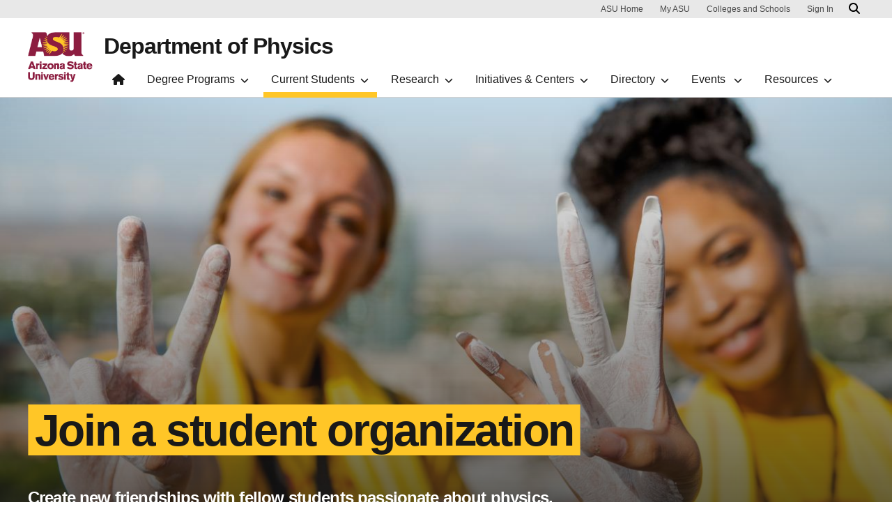

--- FILE ---
content_type: text/html; charset=UTF-8
request_url: https://phy.asu.edu/clubs
body_size: 8046
content:
<!DOCTYPE html>
<html lang="en" dir="ltr">
  <head>
    <meta charset="utf-8" />
<noscript><style>form.antibot * :not(.antibot-message) { display: none !important; }</style>
</noscript><script>window.dataLayer = window.dataLayer || [];</script>
<script>
    // Google Tag Manager - GTM-KDWN8Z
    (function(w,d,s,l,i){w[l]=w[l]||[];w[l].push({'gtm.start':
    new Date().getTime(),event:'gtm.js'});var f=d.getElementsByTagName(s)[0],
    j=d.createElement(s),dl=l!='dataLayer'?'&amp;l='+l:'';j.async=true;j.src=
    '//www.googletagmanager.com/gtm.js?id='+i+dl;f.parentNode.insertBefore(j,f);
    })(window,document,'script','dataLayer','GTM-KDWN8Z');
</script>
<link rel="canonical" href="https://phy.asu.edu/clubs" />
<meta name="Generator" content="Drupal 10 (https://www.drupal.org)" />
<meta name="MobileOptimized" content="width" />
<meta name="HandheldFriendly" content="true" />
<meta name="viewport" content="width=device-width, initial-scale=1.0" />
<link rel="icon" href="/profiles/openclas/favicon.ico" type="image/vnd.microsoft.icon" />

    <meta content="openclas:2.4.10" http-equiv="X-Name-of-Distro" name="cmsversion" />
    <title>Clubs and Organizations | Department of Physics</title>
    <link rel="stylesheet" media="all" href="/sites/g/files/litvpz476/files/css/css_g-59pPlf3zKpnKhUReTBgNz-KxRLv0KUJlN5visbYN4.css?delta=0&amp;language=en&amp;theme=clas10&amp;include=eJxtjlEOwiAQRC8ERU_UDLBSIrBkt3zU01ttTE30b968zWagY_aCFl3g2rlRW9WWvFeymVCg14urpIpE-uHGkd55rpRwY15J3IvtyYfvECRBX_TwJ__6bhcS3l_EPOo__TKwHuGehEeLJrDQPkYqSn6Q-bqOMjrKdDbTaH34knWhaHTTlarzUHoC3SpiWg" />
<link rel="stylesheet" media="all" href="//cdnjs.cloudflare.com/ajax/libs/animate.css/3.7.0/animate.min.css" />
<link rel="stylesheet" media="all" href="/sites/g/files/litvpz476/files/css/css_d0U7iPyVcBy0dnib0-KL05meTwa7r1oApKCFPtFPUzI.css?delta=2&amp;language=en&amp;theme=clas10&amp;include=eJxtjlEOwiAQRC8ERU_UDLBSIrBkt3zU01ttTE30b968zWagY_aCFl3g2rlRW9WWvFeymVCg14urpIpE-uHGkd55rpRwY15J3IvtyYfvECRBX_TwJ__6bhcS3l_EPOo__TKwHuGehEeLJrDQPkYqSn6Q-bqOMjrKdDbTaH34knWhaHTTlarzUHoC3SpiWg" />
<link rel="stylesheet" media="all" href="/sites/g/files/litvpz476/files/css/css_v0twGtJUir-ozYaOxffPc3wfOGCzibYQP7OVPtY_JsY.css?delta=3&amp;language=en&amp;theme=clas10&amp;include=eJxtjlEOwiAQRC8ERU_UDLBSIrBkt3zU01ttTE30b968zWagY_aCFl3g2rlRW9WWvFeymVCg14urpIpE-uHGkd55rpRwY15J3IvtyYfvECRBX_TwJ__6bhcS3l_EPOo__TKwHuGehEeLJrDQPkYqSn6Q-bqOMjrKdDbTaH34knWhaHTTlarzUHoC3SpiWg" />

    <script src="https://use.fontawesome.com/releases/v6.4.2/js/fontawesome.js" defer crossorigin="anonymous"></script>
<script src="https://use.fontawesome.com/releases/v6.4.2/js/brands.js" defer crossorigin="anonymous"></script>
<script src="https://use.fontawesome.com/releases/v6.4.2/js/regular.js" defer crossorigin="anonymous"></script>
<script src="https://use.fontawesome.com/releases/v6.4.2/js/v4-shims.js" defer crossorigin="anonymous"></script>
<script src="https://use.fontawesome.com/releases/v6.4.2/js/solid.js" defer crossorigin="anonymous"></script>

  </head>
  <body class="path-node page-node-type-page">
  <div id="header-container"></div>
        
    <!-- Google Tag Manager (noscript) - GTM-KDWN8Z -->
    <noscript><iframe src="//www.googletagmanager.com/ns.html?id=GTM-KDWN8Z"
    height="0" width="0" style="display:none;visibility:hidden"></iframe>
    </noscript>
    <!-- End Google Tag Manager (noscript) - GTM-KDWN8Z -->

      <div class="dialog-off-canvas-main-canvas" data-off-canvas-main-canvas>
    
      <header>
  <div class="asu-header-site-name-wrapper">
        <div class="region region-header">
    <div id="block-clas10-asubrandheader" class="block block-asu-brand block-asu-brand-header">
  
    
      
        <!-- Cookie Consent component will be initialized in this container. -->
        <div id="ws2CookieConsentContainer" class="cookieConsentContainer"></div>
        <!-- Header component will be initialized in this container. -->
        <div id="ws2HeaderContainer"></div>
  </div>

  </div>

  </div>
  </header>
  
<main>

  
    
    <div class="forced-title">
                  





        
          
  

        
        
            
                    
    
          <div class="uds-hero-lg has-btn-row  ">
    
              <div class="hero-overlay"></div>
      <img alt="" class="hero card-img-top" src="/sites/g/files/litvpz476/files/styles/banner_width/public/190824-Echo-from%20the%20Buttes-16408-JO.jpg?itok=RfX3MiLV">
                  <h1><span class="highlight-gold">Join a student organization</span></h1>
                                  <div class="content text-white">
            <p><p>Create new friendships with fellow students passionate about physics.</p>
</p>
          </div>
        
        </div>


  
              
  </div>

  <div class="content-top">
    
  </div>

  
  


  <div id="skip-to-content" class="main-container container js-quickedit-main-content">
    <div class="row"
        >

                                
      <section class="col-lg-8 col-12 node-type-page container" aria-label="Main content">
                                                      <div class="highlighted">  <div class="region region-highlighted">
    <div data-drupal-messages-fallback class="hidden"></div>

  </div>
</div>
                  
                                      
                  
                          <a id="main-content"></a>
          <div class="main-content-wrapper ">

                                                                          <div class="region region-content">
    <div id="block-clas10-content" class="block block-system block-system-main-block">
  
    
      
<article class="node node--type-page node--promoted node--view-mode-full">

  
    

  
  <div class="node__content">
    
      <div class="field field--name-field-cp-page-bottom field--type-entity-reference-revisions field--label-hidden field__items">
              <div class="field__item">  <div class="text-dark paragraph paragraph--type--cp-text paragraph--view-mode--default background-style-white narrow">
          <div class="paragraph-inner container">
                          

			<h2 class="field field--name-field-cp-heading field--type-string field--label-hidden section-heading field--item">
			<span>Society of Physics Students</span>
		</h2>
	
            <div class="clearfix text-formatted field field--name-field-cp-text field--type-text-long field--label-hidden field__item"><p>The Society of Physics Students (SPS) is a professional physics association for students with an interest in physics. Our members include an array of students in various fields of study, including chemistry, computer science, engineering, geology, math, medicine and more. Members within the association can be elected to join Sigma Pi Sigma, a nationally recognized honor society. Both parts of the organization operate within the American Institute of Physics.</p><p><a class="btn btn-secondary" href="/node/2262">Join Today!</a></p></div>
      
        
      </div>
      </div>
</div>
              <div class="field__item">  <div class="text-dark paragraph paragraph--type--cp-text paragraph--view-mode--default background-style-white narrow">
          <div class="paragraph-inner container">
                          

			<h2 class="field field--name-field-cp-heading field--type-string field--label-hidden section-heading field--item">
			<span>The Sundial Project</span>
		</h2>
	
            <div class="clearfix text-formatted field field--name-field-cp-text field--type-text-long field--label-hidden field__item"><p>The Sundial Project at ASU is a community of individuals who are interested in the physical sciences. The community supports &nbsp;members academically, professionally and personally through mentorship, departmental programs and network connections.</p><p><a class="btn btn-secondary" href="/node/2210">Find out more&nbsp;</a></p></div>
      
        
      </div>
      </div>
</div>
              <div class="field__item">  <div class="text-dark paragraph paragraph--type--cp-text paragraph--view-mode--default background-style-white narrow">
          <div class="paragraph-inner container">
                          

			<h2 class="field field--name-field-cp-heading field--type-string field--label-hidden section-heading field--item">
			<span>Sun Devil Sync</span>
		</h2>
	
            <div class="clearfix text-formatted field field--name-field-cp-text field--type-text-long field--label-hidden field__item"><p>Use Sun Devil Sync to explore all available student organizations at Arizona State University.&nbsp;</p><p><a class="btn btn-secondary" href="https://asu.campuslabs.com/engage/">Sun Devil Sync</a></p></div>
      
        
      </div>
      </div>
</div>
              <div class="field__item">  <div class="text-dark paragraph paragraph--type--cp-text paragraph--view-mode--default background-style-white">
          <div class="paragraph-inner container">
                          

			<h2 class="field field--name-field-cp-heading field--type-string field--label-hidden section-heading field--item">
			<span>Outside Organizations</span>
		</h2>
	
            <div class="clearfix text-formatted field field--name-field-cp-text field--type-text-long field--label-hidden field__item"><p><a href="https://aas.org/">American Astronomical Society</a></p><p><a href="https://www.aises.org/">American Indian Science and Engineering Society&nbsp;</a></p><p><a href="https://www.ostem.org/">Out in Science, Technology, Engineering, and Mathematics (oSTEM)</a></p><p><a href="https://www.biophysics.org/">Biophysical Society</a></p><p><a href="http://www.aps.org/">American Physical Society&nbsp;</a></p><p><a href="https://www.nsbp.org/">National Society of Black Physicists&nbsp;</a></p><p><a href="https://hispanicphysicists.org/">National Society of Hispanic Physicists&nbsp;</a></p><p><a href="https://www.saseconnect.org/">Society of Asian Scientists and Engineers</a></p></div>
      
        
      </div>
      </div>
</div>
          </div>
  
  </div>

</article>

  </div>

  </div>

                                        </div>

                    </section>

                                    <aside class="col-lg-4 col-12 order-last order-lg-first sidebar-asu" role="complementary">
              <div class="region region-sidebar-asu">
    <nav role="navigation" aria-labelledby="block-clas10-mainnavigation-3-menu" id="block-clas10-mainnavigation-3" class="block block-menu navigation menu--main">
      
  <h2 id="block-clas10-mainnavigation-3-menu"><span>Current Students</span></h2>
  

        




  
  <div
    class="sidebar-toggler"
    data-bs-toggle="collapse"
    data-bs-target="#sidebar-left"
    aria-expanded="false"
    aria-controls="sidebar-left">
    <p>Select Section</p>
    <span class="fas fa-chevron-up"/>
  </div>

  <nav id="sidebar-left" class="sidebar collapse" aria-label="Secondary">
                                    <div class="card card-foldable">
            <div class="card-header">
              <a
                id="undergraduate-students"
                                  class="nav-link"
                                href="#cardBodyundergraduate-students"
                data-bs-toggle="collapse"
                data-bs-target="#cardBodyundergraduate-students"
                aria-expanded="false"
                aria-controls="cardBodyundergraduate-students"
                data-ga-event="collapse"
                data-ga-action="open"
                data-ga-name="onclick"
                data-ga-type="click"
                data-ga-section=""
                data-ga-region="main content"
                data-ga-text="Undergraduate Students">
                Undergraduate Students
                <span class="fas fa-chevron-down ms-1"></span>
              </a>
            </div>

            <div
              id="cardBodyundergraduate-students"
                              class="collapse card-body show"
                            data-bs-parent=".sidebar">
                                                <a href="/advising" class="nav-link active" data-ga-event="link" data-ga-action="click" data-ga-name="onclick" data-ga-type="internal link" data-ga-region="main content" data-ga-text="Academic Support" data-drupal-link-system-path="node/2260">Academic Support</a>

                  <!-- subitem children -->
                  
                  <!-- subitem below children -->
                  
                                  <a href="/online" class="nav-link active" data-ga-event="link" data-ga-action="click" data-ga-name="onclick" data-ga-type="internal link" data-ga-region="main content" data-ga-text="ASU Online Physics" data-drupal-link-system-path="node/2347">ASU Online Physics</a>

                  <!-- subitem children -->
                  
                  <!-- subitem below children -->
                  
                                  <a href="/careerexploration" class="nav-link active" data-ga-event="link" data-ga-action="click" data-ga-name="onclick" data-ga-type="internal link" data-ga-region="main content" data-ga-text="Career Development" data-drupal-link-system-path="node/2201">Career Development</a>

                  <!-- subitem children -->
                  
                  <!-- subitem below children -->
                  
                                  <a href="/clubs" title="" class="nav-link active is-active" data-ga-event="link" data-ga-action="click" data-ga-name="onclick" data-ga-type="internal link" data-ga-region="main content" data-ga-text="Clubs and Organizations" data-drupal-link-system-path="node/297" aria-current="page">Clubs and Organizations</a>

                  <!-- subitem children -->
                  
                  <!-- subitem below children -->
                  
                                  <a href="/student-life/undergraduate-experience/scholarships" class="nav-link active" data-ga-event="link" data-ga-action="click" data-ga-name="onclick" data-ga-type="internal link" data-ga-region="main content" data-ga-text="Scholarships and Travel Awards" data-drupal-link-system-path="node/295">Scholarships and Travel Awards</a>

                  <!-- subitem children -->
                  
                  <!-- subitem below children -->
                  
                                  <a href="/resources/student-success-center" class="nav-link active" data-ga-event="link" data-ga-action="click" data-ga-name="onclick" data-ga-type="internal link" data-ga-region="main content" data-ga-text="Student Success Center/Tutoring" data-drupal-link-system-path="node/310">Student Success Center/Tutoring</a>

                  <!-- subitem children -->
                  
                  <!-- subitem below children -->
                  
                                  <a href="/undergradresearch" class="nav-link active" data-ga-event="link" data-ga-action="click" data-ga-name="onclick" data-ga-type="internal link" data-ga-region="main content" data-ga-text="Undergraduate Research" data-drupal-link-system-path="node/2313">Undergraduate Research</a>

                  <!-- subitem children -->
                  
                  <!-- subitem below children -->
                  
                                          </div><!-- end .card-body -->
          </div><!-- end .card -->
                                        <div class="card card-foldable">
            <div class="card-header">
              <a
                id="graduate-students"
                                  class="collapsed nav-link"
                                href="#cardBodygraduate-students"
                data-bs-toggle="collapse"
                data-bs-target="#cardBodygraduate-students"
                aria-expanded="false"
                aria-controls="cardBodygraduate-students"
                data-ga-event="collapse"
                data-ga-action="open"
                data-ga-name="onclick"
                data-ga-type="click"
                data-ga-section=""
                data-ga-region="main content"
                data-ga-text="Graduate Students">
                Graduate Students
                <span class="fas fa-chevron-down ms-1"></span>
              </a>
            </div>

            <div
              id="cardBodygraduate-students"
                                class="collapse card-body"
                            data-bs-parent=".sidebar">
                                                <a href="/student-life/phd-experience/academic-advising" class="nav-link" data-ga-event="link" data-ga-action="click" data-ga-name="onclick" data-ga-type="internal link" data-ga-region="main content" data-ga-text="Academic Advising" data-drupal-link-system-path="node/302">Academic Advising</a>

                  <!-- subitem children -->
                  
                  <!-- subitem below children -->
                  
                                  <a href="/node/2200" class="nav-link" data-ga-event="link" data-ga-action="click" data-ga-name="onclick" data-ga-type="internal link" data-ga-region="main content" data-ga-text="PhD Research Rotation" data-drupal-link-system-path="node/2200">PhD Research Rotation</a>

                  <!-- subitem children -->
                  
                  <!-- subitem below children -->
                  
                                  <a href="/student-life/phd-experience/scholarships" class="nav-link" data-ga-event="link" data-ga-action="click" data-ga-name="onclick" data-ga-type="internal link" data-ga-region="main content" data-ga-text="Scholarships" data-drupal-link-system-path="node/303">Scholarships</a>

                  <!-- subitem children -->
                  
                  <!-- subitem below children -->
                  
                                  <a href="https://graduate.asu.edu/current-students/enrich-your-experience/resources-and-services" class="nav-link" data-ga-event="link" data-ga-action="click" data-ga-name="onclick" data-ga-type="internal link" data-ga-region="main content" data-ga-text="Resources and Services">Resources and Services</a>

                  <!-- subitem children -->
                  
                  <!-- subitem below children -->
                  
                                          </div><!-- end .card-body -->
          </div><!-- end .card -->
                    </nav><!-- end .sidebar -->




  </nav>

  </div>

          </aside>
              
            

    </div>
  </div>



</main>

      <footer class="footer">
        <div class="region region-footer">
    <div id="block-clas10-megafooterblock" class="block block-clas-megafooter block-megafooter-block">
  
    
      <div class="megafooter"><div class="wrapper" id="wrapper-endorsed-footer"><div class="container" id="endorsed-footer"><div class="row"><div class="col-md" id="endorsed-logo"><img alt="" src="/sites/g/files/litvpz476/files/asu_dept_physics_horiz_rgb_white_600ppi.png" /></div><div class="col-md" id="social-media"><nav class="nav" aria-label="Social Media"><a class='nav-link' href='https://www.facebook.com/ASUPhysics' title="Facebook"><span class='sr-only'>Facebook</span>
      <i class='fab fab fa-facebook-square' aria-hidden='true'></i></a><a class='nav-link' href='https://twitter.com/ASUPhysics?ref_src=twsrc%5Egoogle%7Ctwcamp%5Eserp%7Ctwgr%5Eauthor' title="X/Twitter"><span class='sr-only'>X/Twitter</span>
      <i class='fab fab fa-square-x-twitter' aria-hidden='true'></i></a><a class='nav-link' href='https://www.instagram.com/asuphysics/?hl=en' title="Instagram"><span class='sr-only'>Instagram</span>
      <i class='fab fab fa-instagram-square' aria-hidden='true'></i></a></nav></div></div></div></div><div class="wrapper" id="wrapper-footer-columns"><nav aria-label="Footer"><div class="container text-light" id="footer-columns"><div class="row"><div class="col-xl" id="info-column"><div class="clas-unit-line">A unit of<br /><a href="https://thecollege.asu.edu">The College of Liberal Arts and Sciences</a></div><p class="contact-link"><a href="/about/contact-us">Contact us</a></p><p class="contribute-button"><a class="btn btn-small btn-gold" href="https://www.asufoundation.org/colleges-and-programs/schools-and-colleges/the-college-of-liberal-arts-and-sciences/department-of-physics-CA102973.html">Support ASU</a></p></div><div class="col-xl flex-footer"><div class="card accordion-item desktop-disable-xl"><div class="accordion-header"><div class="h5"><a id="" class="collapsed" data-bs-toggle="collapse" href="#footer-link-col" role="button" aria-controls="footer-link-col">Degree Programs<span class="fas fa-chevron-up"></span></a></div></div><div id="footer-link-col" class="collapse accordion-body">
                      <a href="/degrees/undergraduate" class="nav-link" title="Undergraduate Degrees ">Undergraduate Degrees </a>
                          <a href="/degrees/graduate" class="nav-link" title="Graduate Degrees">Graduate Degrees</a>
                          <a href="/degrees/certificates" class="nav-link" title="Minors">Minors</a>
              

</div></div></div><div class="col-xl flex-footer"><div class="card accordion-item desktop-disable-xl"><div class="accordion-header"><div class="h5"><a id="" class="collapsed" data-bs-toggle="collapse" href="#footer-link-col--2" role="button" aria-controls="footer-link-col--2">Impact<span class="fas fa-chevron-up"></span></a></div></div><div id="footer-link-col--2" class="collapse accordion-body">
                      <a href="/research/overview" class="nav-link" title="Research">Research</a>
              

</div></div></div><div class="col-xl flex-footer"><div class="card accordion-item desktop-disable-xl"><div class="accordion-header"><div class="h5"><a id="" class="collapsed" data-bs-toggle="collapse" href="#footer-link-col--3" role="button" aria-controls="footer-link-col--3">Connect<span class="fas fa-chevron-up"></span></a></div></div><div id="footer-link-col--3" class="collapse accordion-body">
                      <a href="/directory/leadership" class="nav-link" title="Directory">Directory</a>
                          <a href="/about/employment-opportunities" class="nav-link" title="Employment Opportunities">Employment Opportunities</a>
                          <a href="/content/events" class="nav-link" title="Events">Events</a>
                          <a href="/content/physics-news" class="nav-link" title="News">News</a>
              

</div></div></div></div></div></nav></div></div>
  </div>
<div id="block-clas-footer-block-2" class="block block-clas-footer block-clas-footer-block" data-elastic-exclude="data-elastic-exclude">
  
    
          <div class="wrapper" id="wrapper-footer-innovation">
      <div class="container" id="footer-innovation">
        <div class="row">
          <div class="col">
            <div class="d-flex footer-innovation-links">
              <a class="img-link" href="https://www.asu.edu/rankings">
                <img src="/profiles/openclas/modules/custom/clas_footer/images/footer-rank.png" alt="Repeatedly ranked #1 for innovation, sustainability, and global impact">
              </a>
              <nav class="nav" aria-label="University Services">
                <a class="nav-link" href="https://www.asu.edu/about/locations-maps" data-ga-footer-type="internal link" data-ga-footer-section="secondary footer" data-ga-footer="maps and locations" data-ga-footer-component="">Maps and Locations</a>
                <a class="nav-link" href="https://cfo.asu.edu/applicant" data-ga-footer-type="internal link" data-ga-footer-section="secondary footer" data-ga-footer="jobs" data-ga-footer-component="">Jobs</a>
                <a class="nav-link" href="https://search.asu.edu/?search-tabs=web_dir_faculty_staff" data-ga-footer-type="internal link" data-ga-footer-section="secondary footer" data-ga-footer="directory" data-ga-footer-component="">Directory</a>
                <a class="nav-link" href="https://www.asu.edu/about/contact" data-ga-footer-type="internal link" data-ga-footer-section="secondary footer" data-ga-footer="contact asu" data-ga-footer-component="">Contact ASU</a>
                <a class="nav-link" href="https://my.asu.edu" data-ga-footer-type="internal link" data-ga-footer-section="secondary footer" data-ga-footer="my asu" data-ga-footer-component="">My ASU</a>
              </nav>
            </div>
          </div>
        </div>
      </div>
    </div>

    <div class="wrapper" id="wrapper-footer-colophon">
      <div class="container" id="footer-colophon">
        <div class="row">
          <div class="col">
          <div class="footer-legal-links">
            <nav class="nav colophon" aria-label="University Legal and Compliance">
            <a class="nav-link" href="https://www.asu.edu/about/copyright-trademark" data-ga-footer-type="internal link" data-ga-footer-section="tertiary footer" data-ga-footer="copyright and trademark" data-ga-footer-component="">Copyright and Trademark</a>
            <a class="nav-link" href="https://accessibility.asu.edu/report" data-ga-footer-type="internal link" data-ga-footer-section="tertiary footer" data-ga-footer="accessibility" data-ga-footer-component="">Accessibility</a>
            <a class="nav-link" href="https://www.asu.edu/about/privacy" data-ga-footer-type="internal link" data-ga-footer-section="tertiary footer" data-ga-footer="privacy" data-ga-footer-component="">Privacy</a>
            <a class="nav-link" href="https://www.asu.edu/about/terms-of-use" data-ga-footer-type="internal link" data-ga-footer-section="tertiary footer" data-ga-footer="terms of use" data-ga-footer-component="">Terms of Use</a>
            <a class="nav-link" href="https://www.asu.edu/emergency" data-ga-footer-type="internal link" data-ga-footer-section="tertiary footer" data-ga-footer="emergency" data-ga-footer-component="">Emergency</a>
          </div>
          </div>
        </div>
      </div>
    </div><!-- Google Tag Manager -->
    <script>(function(w,d,s,l,i){w[l]=w[l]||[];w[l].push({'gtm.start':
    new Date().getTime(),event:'gtm.js'});var f=d.getElementsByTagName(s)[0],
    j=d.createElement(s),dl=l!='dataLayer'?'&l='+l:'';j.async=true;j.src=
    'https://www.googletagmanager.com/gtm.js?id='+i+dl;f.parentNode.insertBefore(j,f);
    })(window,document,'script','dataLayer','GTM-KDWN8Z');</script>
    <!-- End Google Tag Manager --><!-- Google Tag Manager (noscript) -->
<noscript><iframe src="https://www.googletagmanager.com/ns.html?id=GTM-KDWN8Z"
height="0" width="0" style="display:none;visibility:hidden"></iframe></noscript>
<!-- End Google Tag Manager (noscript) -->
  </div>

  </div>

    </footer>
  
  </div>

    
    <script type="application/json" data-drupal-selector="drupal-settings-json">{"path":{"baseUrl":"\/","pathPrefix":"","currentPath":"node\/297","currentPathIsAdmin":false,"isFront":false,"currentLanguage":"en"},"pluralDelimiter":"\u0003","suppressDeprecationErrors":true,"asu_brand":{"props":{"baseUrl":"","title":"Department of Physics","parentOrg":"","parentOrgUrl":"","expandOnHover":0,"loginLink":"\/caslogin","logoutLink":"\/caslogout","loggedIn":false,"userName":"","navTree":[{"href":"\/","text":"Home","items":"","buttons":"","type":"icon-home","class":"home"},{"href":"","text":"Degree Programs","items":[[{"href":"","text":"Degrees","type":"heading","children":[{"href":"https:\/\/physics.asu.edu\/degrees\/undergraduate","text":"Undergraduate ","type":null},{"href":"https:\/\/physics.asu.edu\/degrees\/certificates","text":"Undergraduate Minors","type":null},{"href":"https:\/\/physics.asu.edu\/degrees\/graduate","text":"Graduate","type":null},{"href":"https:\/\/physics.asu.edu\/degrees\/undergraduate?field_cd_categories_value=2\u0026combine=","text":"Online","type":null}]},{"href":"https:\/\/physics.asu.edu\/degrees\/undergraduate","text":"Undergraduate ","type":null},{"href":"https:\/\/physics.asu.edu\/degrees\/certificates","text":"Undergraduate Minors","type":null},{"href":"https:\/\/physics.asu.edu\/degrees\/graduate","text":"Graduate","type":null},{"href":"https:\/\/physics.asu.edu\/degrees\/undergraduate?field_cd_categories_value=2\u0026combine=","text":"Online","type":null}],[{"href":"","text":"Admission","type":"heading","children":[{"href":"\/content\/UGAdmission","text":"Undergraduate Admission","type":null},{"href":"\/admissions\/phd-admissions","text":"PhD Admission","type":null},{"href":"\/admissions\/mns-admissions","text":"MNS Admission","type":null},{"href":"\/node\/2348","text":"Modeling Instruction Program","type":null}]},{"href":"\/content\/UGAdmission","text":"Undergraduate Admission","type":null},{"href":"\/admissions\/phd-admissions","text":"PhD Admission","type":null},{"href":"\/admissions\/mns-admissions","text":"MNS Admission","type":null},{"href":"\/node\/2348","text":"Modeling Instruction Program","type":null}]],"buttons":""},{"href":"","text":"Current Students","items":[[{"href":"","text":"Undergraduate Students","type":"heading","children":[{"href":"\/advising","text":"Academic Support","type":null},{"href":"\/online","text":"ASU Online Physics","type":null},{"href":"\/careerexploration","text":"Career Development","type":null},{"href":"\/clubs","text":"Clubs and Organizations","type":null},{"href":"\/student-life\/undergraduate-experience\/scholarships","text":"Scholarships and Travel Awards","type":null},{"href":"\/resources\/student-success-center","text":"Student Success Center\/Tutoring","type":null},{"href":"\/undergradresearch","text":"Undergraduate Research","type":null}]},{"href":"\/advising","text":"Academic Support","type":null},{"href":"\/online","text":"ASU Online Physics","type":null},{"href":"\/careerexploration","text":"Career Development","type":null},{"href":"\/clubs","text":"Clubs and Organizations","type":null},{"href":"\/student-life\/undergraduate-experience\/scholarships","text":"Scholarships and Travel Awards","type":null},{"href":"\/resources\/student-success-center","text":"Student Success Center\/Tutoring","type":null},{"href":"\/undergradresearch","text":"Undergraduate Research","type":null}],[{"href":"","text":"Graduate Students","type":"heading","children":[{"href":"\/student-life\/phd-experience\/academic-advising","text":"Academic Advising","type":null},{"href":"\/node\/2200","text":"PhD Research Rotation","type":null},{"href":"\/student-life\/phd-experience\/scholarships","text":"Scholarships","type":null},{"href":"https:\/\/graduate.asu.edu\/current-students\/enrich-your-experience\/resources-and-services","text":"Resources and Services","type":null}]},{"href":"\/student-life\/phd-experience\/academic-advising","text":"Academic Advising","type":null},{"href":"\/node\/2200","text":"PhD Research Rotation","type":null},{"href":"\/student-life\/phd-experience\/scholarships","text":"Scholarships","type":null},{"href":"https:\/\/graduate.asu.edu\/current-students\/enrich-your-experience\/resources-and-services","text":"Resources and Services","type":null}]],"buttons":""},{"href":"","text":"Research","items":[[{"href":"","text":"Research Areas","type":"heading","children":[{"href":"\/research\/overview","text":"Overview","type":null},{"href":"\/biological-and-soft-matter-physics","text":"Biological and Soft Matter Physics","type":null},{"href":"\/research\/research-areas\/cosmology-particle-and-astrophysics","text":"Cosmology, Particle and Astrophysics","type":null},{"href":"\/research\/research-areas\/nanoscience-and-materials-physics","text":"Nanoscience and Materials Physics","type":null},{"href":"\/research\/research-areas\/physics-and-society","text":"Physics and Society","type":null}]},{"href":"\/research\/overview","text":"Overview","type":null},{"href":"\/biological-and-soft-matter-physics","text":"Biological and Soft Matter Physics","type":null},{"href":"\/research\/research-areas\/cosmology-particle-and-astrophysics","text":"Cosmology, Particle and Astrophysics","type":null},{"href":"\/research\/research-areas\/nanoscience-and-materials-physics","text":"Nanoscience and Materials Physics","type":null},{"href":"\/research\/research-areas\/physics-and-society","text":"Physics and Society","type":null}],[{"href":"","text":"Research Groups \u0026 Highlights","type":"heading","children":[{"href":"\/node\/2225","text":"Research Groups","type":null}]},{"href":"\/node\/2225","text":"Research Groups","type":null}]],"buttons":""},{"href":"","text":"Initiatives \u0026 Centers","items":[[{"href":"\/node\/2299","text":"BioXFEL","type":null,"children":[]},{"href":"https:\/\/biodesign.asu.edu\/cxfel\/","text":"CXFEL - Compact X-ray Free Electron Laser","type":null,"children":[]},{"href":"https:\/\/physics.asu.edu\/FAIR","text":"Future of Arizona in Research","type":null,"children":[]},{"href":"\/node\/2303","text":"John M. Cowley Center for High Resolution Electron Microscopy","type":null,"children":[]},{"href":"https:\/\/cbp.asu.edu\/","text":"The Center for Biological Physics","type":null,"children":[]},{"href":"https:\/\/cosmology.asu.edu\/","text":"The Cosmology Initiative","type":null,"children":[]},{"href":"https:\/\/ultracenter.asu.edu\/","text":"ULTRA EFRC","type":null,"children":[]}]],"buttons":""},{"href":"","text":"Directory","items":[[{"href":"\/directory\/leadership","text":"Leadership","type":null,"children":[]},{"href":"\/directory\/faculty","text":"Faculty","type":null,"children":[]},{"href":"\/directory\/adjunctfaculty","text":"Adjunct Faculty\u00a0","type":null,"children":[]},{"href":"\/directory\/emeritus","text":"Emeritus","type":null,"children":[]},{"href":"\/directory\/research-personnel","text":"Research Personnel","type":null,"children":[]},{"href":"\/directory\/staff","text":"Staff","type":null,"children":[]}]],"buttons":""},{"href":"","text":"Events ","items":[[{"href":"\/node\/2305","text":"Annual Undergraduate Research Symposium","type":null,"children":[]},{"href":"\/node\/2196","text":"Biological Physics Seminar","type":null,"children":[]},{"href":"\/colloquia","text":"Colloquia","type":null,"children":[]},{"href":"\/cosmologyseminar","text":"Cosmology Seminar","type":null,"children":[]},{"href":"\/node\/2561","text":"Materials Physics Seminar","type":null,"children":[]},{"href":"\/nanoscienceseminar","text":"Nanoscience Seminar","type":null,"children":[]}]],"buttons":""},{"href":"","text":"Resources","items":[[{"href":"","text":"The Department ","type":"heading","children":[{"href":"\/about\/welcome-from-director","text":"Welcome from Department Chair","type":null},{"href":"\/content\/faculty-awards","text":"Faculty Awards","type":null},{"href":"\/about\/alumni","text":"Alumni","type":null},{"href":"\/about\/giving2","text":"Giving","type":null},{"href":"\/about\/employment-opportunities","text":"Employment Opportunities","type":null},{"href":"\/about\/contact-us","text":"Contact Us","type":null}]},{"href":"\/about\/welcome-from-director","text":"Welcome from Department Chair","type":null},{"href":"\/content\/faculty-awards","text":"Faculty Awards","type":null},{"href":"\/about\/alumni","text":"Alumni","type":null},{"href":"\/about\/giving2","text":"Giving","type":null},{"href":"\/about\/employment-opportunities","text":"Employment Opportunities","type":null},{"href":"\/about\/contact-us","text":"Contact Us","type":null}],[{"href":"","text":"News","type":"heading","children":[{"href":"\/about\/news-events\/newsletter-archive","text":"Newsletter Archive","type":null},{"href":"\/news","text":"News","type":null}]},{"href":"\/about\/news-events\/newsletter-archive","text":"Newsletter Archive","type":null},{"href":"\/news","text":"News","type":null}],[{"href":"","text":"Resources","type":"heading","children":[{"href":"\/resources\/academic-curriculum","text":"Academic\/Curriculum Forms","type":null},{"href":"\/resources\/business-office","text":"Business Office","type":null},{"href":"\/resources\/accessandspace","text":"Door Access and Space","type":null},{"href":"\/resources\/emergency-preparedness-and-safety-0","text":"Emergency Preparedness and Safety","type":null},{"href":"\/department-resources\/internal-website","text":"Faculty and Staff Resource","type":null},{"href":"\/resources\/human-resources","text":"Human Resources","type":null},{"href":"\/resources\/it-support","text":"IT Support","type":null},{"href":"\/node\/2304","text":"PIRT","type":null},{"href":"\/content\/research-advancement","text":"Research Advancement","type":null}]},{"href":"\/resources\/academic-curriculum","text":"Academic\/Curriculum Forms","type":null},{"href":"\/resources\/business-office","text":"Business Office","type":null},{"href":"\/resources\/accessandspace","text":"Door Access and Space","type":null},{"href":"\/resources\/emergency-preparedness-and-safety-0","text":"Emergency Preparedness and Safety","type":null},{"href":"\/department-resources\/internal-website","text":"Faculty and Staff Resource","type":null},{"href":"\/resources\/human-resources","text":"Human Resources","type":null},{"href":"\/resources\/it-support","text":"IT Support","type":null},{"href":"\/node\/2304","text":"PIRT","type":null},{"href":"\/content\/research-advancement","text":"Research Advancement","type":null}]],"buttons":""}],"logo":{"alt":"Arizona State University","title":"ASU home page","src":"\/profiles\/openclas\/modules\/asu\/asu_brand\/node_modules\/@asu\/component-header\/dist\/assets\/img\/arizona-state-university-logo-vertical.png","mobileSrc":"\/profiles\/openclas\/modules\/asu\/asu_brand\/node_modules\/@asu\/component-header\/dist\/assets\/img\/arizona-state-university-logo.png","brandLink":"https:\/\/www.asu.edu"},"searchUrl":"https:\/\/search.asu.edu\/search","site":"phy.asu.edu"},"cookie_consent":0},"is_admin":false,"user":{"uid":0,"permissionsHash":"2339aa00a10b53c771745dcd516fdd8b5ba7baf60107c2cb41d057061094ac50"}}</script>
<script src="/core/assets/vendor/jquery/jquery.min.js?v=3.7.1"></script>
<script src="/core/assets/vendor/once/once.min.js?v=1.0.1"></script>
<script src="/core/misc/drupalSettingsLoader.js?v=10.4.3"></script>
<script src="/core/misc/drupal.js?v=10.4.3"></script>
<script src="/core/misc/drupal.init.js?v=10.4.3"></script>
<script src="/profiles/openclas/modules/asu/asu_react_integration/node_modules/react/umd/react.production.min.js?v=1.x"></script>
<script src="/profiles/openclas/modules/asu/asu_react_integration/node_modules/react-dom/umd/react-dom.production.min.js?v=1.x"></script>
<script src="/profiles/openclas/modules/asu/asu_brand/node_modules/%40asu/component-header/dist/vendor.umd.js?v=1.3.1"></script>
<script src="/profiles/openclas/modules/asu/asu_brand/node_modules/%40asu/component-header/dist/asuHeader.umd.js?v=1.3.1"></script>
<script src="/profiles/openclas/modules/asu/asu_brand/node_modules/%40asu/component-cookie-consent/dist/vendor.umd.js?v=1.3.1"></script>
<script src="/profiles/openclas/modules/asu/asu_brand/node_modules/%40asu/component-cookie-consent/dist/asuCookieConsent.umd.js?v=1.3.1"></script>
<script src="/profiles/openclas/modules/asu/asu_brand/js/asu_brand.header.js?v=1.3.1"></script>
<script src="/profiles/openclas/modules/asu/asu_react_core/node_modules/%40asu/components-core/dist/libCore.umd.js?v=0.0.1"></script>
<script src="/profiles/openclas/modules/custom/clas_megafooter/js/megafooter.js?t7hh7a"></script>
<script src="/core/assets/vendor/loadjs/loadjs.min.js?v=4.3.0"></script>
<script src="/profiles/openclas/themes/clas10/js/react.production.min.js?v=10.4.3"></script>
<script src="/profiles/openclas/themes/clas10/js/react-dom.production.min.js?v=10.4.3"></script>
<script src="/profiles/openclas/themes/clas10/js/global-header.js?v=10.4.3"></script>
<script src="//cdnjs.cloudflare.com/ajax/libs/popper.js/2.9.2/umd/popper.min.js"></script>
<script src="//cdn.jsdelivr.net/npm/bootstrap@5.3.2/dist/js/bootstrap.bundle.min.js"></script>
<script src="/profiles/openclas/themes/clas10/js/clas10.js?v=10.4.3"></script>
<script src="/profiles/openclas/themes/clas10/js/data-layer.js?v=10.4.3"></script>
<script src="/profiles/openclas/modules/custom/clas_paragraphs/js/cp_scroll_animations.js?t7hh7a"></script>

    <script>window.addEventListener('load', function () {window.initDataLayer();})</script>
  <script defer src="https://static.cloudflareinsights.com/beacon.min.js/vcd15cbe7772f49c399c6a5babf22c1241717689176015" integrity="sha512-ZpsOmlRQV6y907TI0dKBHq9Md29nnaEIPlkf84rnaERnq6zvWvPUqr2ft8M1aS28oN72PdrCzSjY4U6VaAw1EQ==" data-cf-beacon='{"rayId":"9bed69ed8ea9a0d6","version":"2025.9.1","serverTiming":{"name":{"cfExtPri":true,"cfEdge":true,"cfOrigin":true,"cfL4":true,"cfSpeedBrain":true,"cfCacheStatus":true}},"token":"277cfcd0c61a45a28a0965fee3339e35","b":1}' crossorigin="anonymous"></script>
</body>
</html>


--- FILE ---
content_type: text/css
request_url: https://phy.asu.edu/sites/g/files/litvpz476/files/css/css_d0U7iPyVcBy0dnib0-KL05meTwa7r1oApKCFPtFPUzI.css?delta=2&language=en&theme=clas10&include=eJxtjlEOwiAQRC8ERU_UDLBSIrBkt3zU01ttTE30b968zWagY_aCFl3g2rlRW9WWvFeymVCg14urpIpE-uHGkd55rpRwY15J3IvtyYfvECRBX_TwJ__6bhcS3l_EPOo__TKwHuGehEeLJrDQPkYqSn6Q-bqOMjrKdDbTaH34knWhaHTTlarzUHoC3SpiWg
body_size: 959
content:
/* @license GPL-2.0-or-later https://www.drupal.org/licensing/faq */
.hero-overlay{pointer-events:none;}h1.cp-hero-medium-title{color:#fff;font-weight:bold;font-weight:900;line-height:1;margin-bottom:1rem;}.cp-hero-background-wrapper{background-size:cover;padding-top:60px;padding-bottom:16px;background-repeat:no-repeat;background-position:center center;background-attachment:scroll;position:relative;}.hero-style-large .cp-hero-background-wrapper{}.hero-style-medium .cp-hero-background-wrapper{}.hero-style-small .cp-hero-background-wrapper{}.hero-button{margin-bottom:1.5rem;}.hero-text-group{position:absolute;bottom:32px;}.hero-text-group .btn{margin-top:32px;}.hero-sub-heading{color:white;margin-bottom:1.5rem;}.hero-sub-heading .btn{text-shadow:none;}.uds-hero .uds-hero-container{margin-bottom:0 !important;}.hero-heading-alt{color:white;}div[class^=uds-hero] h1 span.text-white,div[class^=uds-hero] h1 span.text-black{margin-left:0 !important;}div[class^=uds-hero] h1 span.no-user-selection{margin-left:0 !important;color:white;}.controls{display:flex;justify-self:right;}.play{display:none;}.pause{display:none;}.currentButton{display:inline-block;}.btn-row button.play,.btn-row button.pause{width:56px;height:56px;opacity:.3;border:1px solid #d0d0d0;border-radius:48px;transition:.2s ease-out;text-align:center;}.uds-hero-md{}.uds-hero-md.cp-media-background-wrapper.vimeo .cp-media-local-video-background.hero{top:-65% !important;pointer-events:none !important;}@media screen and (max-width:1860px){.uds-hero-md.cp-media-background-wrapper.vimeo .cp-media-local-video-background.hero{top:-62.5% !important;pointer-events:none !important;}}@media screen and (max-width:1800px){.uds-hero-md.cp-media-background-wrapper.vimeo .cp-media-local-video-background.hero{top:-55% !important;pointer-events:none !important;}}@media screen and (max-width:1765px){.uds-hero-md.cp-media-background-wrapper.vimeo .cp-media-local-video-background.hero{top:-50% !important;pointer-events:none !important;}}@media screen and (max-width:1625px){.uds-hero-md.cp-media-background-wrapper.vimeo .cp-media-local-video-background.hero{top:-46.5% !important;pointer-events:none !important;}}@media screen and (max-width:1525px){.uds-hero-md.cp-media-background-wrapper.vimeo .cp-media-local-video-background.hero{top:-45% !important;pointer-events:none !important;}}@media screen and (max-width:1475px){.uds-hero-md.cp-media-background-wrapper.vimeo .cp-media-local-video-background.hero{top:-35% !important;pointer-events:none !important;}}@media screen and (max-width:1350px){.uds-hero-md.cp-media-background-wrapper.vimeo .cp-media-local-video-background.hero{top:-32.5% !important;pointer-events:none !important;}}@media screen and (max-width:1245px){.uds-hero-md.cp-media-background-wrapper.vimeo .cp-media-local-video-background.hero{top:-25% !important;pointer-events:none !important;}}@media screen and (max-width:976px){.uds-hero-md.cp-media-background-wrapper.vimeo .cp-media-local-video-background.hero{top:0 !important;pointer-events:none !important;}}@media screen and (max-width:895px){.uds-hero-md.cp-media-background-wrapper.vimeo .cp-media-local-video-background.hero{top:7.5% !important;pointer-events:none !important;}}.vm{pointer-events:none;}.vm iframe{position:absolute;top:0;left:0;height:225%;pointer-events:auto;}.btn-row.controls{pointer-events:auto;}@media (min-width:400px){div.uds-hero-lg.uds-video-hero.uds-video-hero video.nofallback{display:block;height:100%;left:0;position:absolute;top:0;width:100%;-o-object-fit:cover;object-fit:cover;}}.video-hero-controls button svg{pointer-events:none;}
.uds-card-and-image-container > .field > .field--item > .paragraph--type--cp-text > .paragraph-inner{padding:2rem;}.uds-image-overlap .content-wrapper > .field > .field--item > .paragraph--type--cp-text > .paragraph-inner{padding:2rem;}.paragraph-inner > .uds-image-overlap > .content-wrapper{padding:0;background-color:transparent;}.paragraph--type--cp-media-background > .paragraph-inner > .uds-image-overlap{padding-top:0;}.uds-image-overlap .content-wrapper{overflow:visible!important;}.uds-image-overlap video,.uds-image-overlap .yt-video{max-width:100%;}@media (min-width:992px){.uds-image-overlap video{width:100%;height:100%;-o-object-fit:cover;object-fit:cover;grid-column:2/span 2;grid-row:1/span 3;}.uds-image-overlap.content-left video{grid-column:3/span 2;grid-row:1/span 3;}.uds-image-overlap .yt-video{width:100%;height:100%;-o-object-fit:cover;object-fit:cover;grid-column:2/span 2;grid-row:1/span 3;z-index:1;}.uds-image-overlap.content-left .yt-video{grid-column:3/span 2;grid-row:1/span 3;}.uds-image-overlap .content-wrapper{z-index:2;}}.cp-media-background-wrapper{background-size:cover;background-repeat:no-repeat;background-position:center center;background-attachment:scroll;position:relative;overflow:hidden;min-height:inherit;}.parallax-on.cp-media-background-wrapper{background-position:50% 50%;background-attachment:fixed;}.parallax-on .cp-media-local-video-background{position:fixed;min-height:100%;z-index:-100;object-fit:cover;width:100%;top:50%;transform:translate(0,-50%);}.cp-media-background-wrapper.local-video-wrapper{}.cp-media-background-wrapper.local-video-wrapper .cp-media-content{margin-top:16px;}.cp-content-over-background .background-style-,.cp-content-over-background .background-style-transparent{color:#fff;}.paragraph--type--cp-text-background-image .cp-heading{color:#fff;text-shadow:0 0 5px rgba(0,0,0,0.5);text-align:center;}.cp-media-background-vid-wrap{position:relative;padding-bottom:56.25%;padding-top:25px;height:0;}.cp-media-background-vid-wrap iframe,.cp-media-background-vid-wrap video{position:absolute;top:0;left:0;width:100%;height:100%;}.cp-media-local-video-background{position:absolute;object-fit:cover;min-width:100%;top:50%;left:50%;transform:translate(-50%,-50%);}.cp-media-content{position:relative;}
.paragraph--unpublished{background-color:#fff4f4;}
